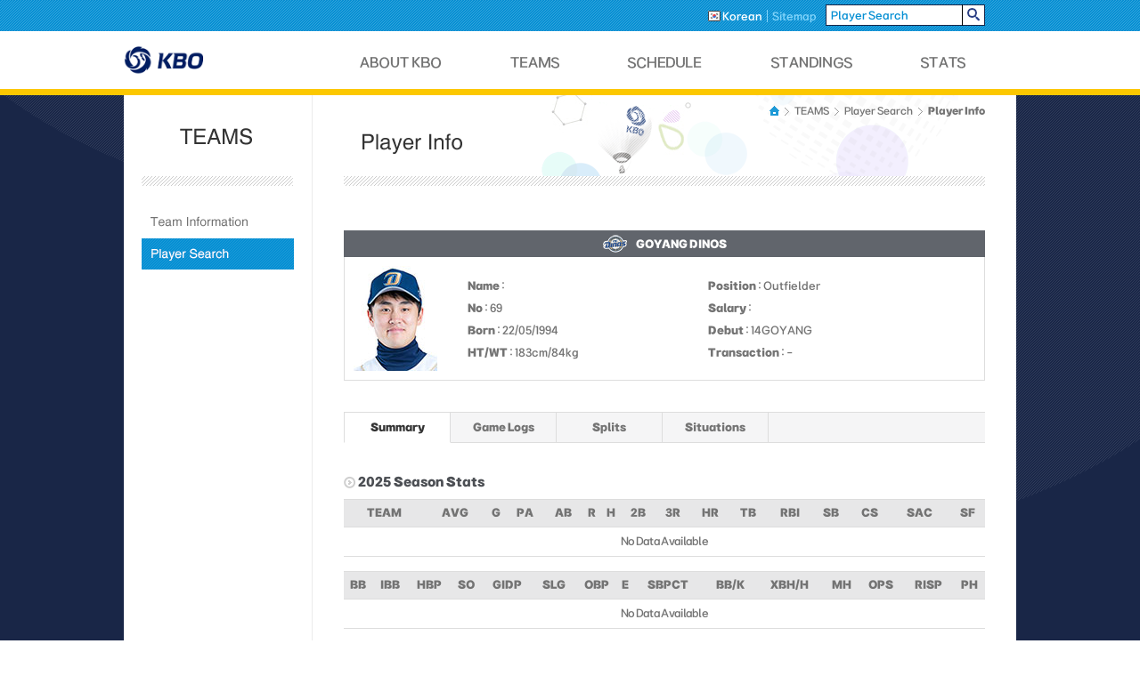

--- FILE ---
content_type: text/html; charset=utf-8
request_url: http://eng.koreabaseball.com/Teams/PlayerInfoHitter/Summary.aspx?pcode=64915
body_size: 25712
content:


<!DOCTYPE html PUBLIC "-//W3C//DTD XHTML 1.0 Transitional//EN" "http://www.w3.org/TR/xhtml1/DTD/xhtml1-transitional.dtd">

<html xmlns="http://www.w3.org/1999/xhtml" xml:lang="en" lang="en">
<head id="Head1"><meta http-equiv="Content-Type" content="text/html; charset=utf-8" /><meta http-equiv="x-ua-compatible" content="IE=9" /><title>
	KBO
</title><link rel="shortcut icon" type="image/x-icon" href="/images/common/favicon.ico" />
	<link rel="stylesheet" type="text/css" href="//6ptotvmi5753.edge.naverncp.com/KBO_IMAGE/eng/resources/min/css/common.min.css?version=20251030" />
	<link rel="stylesheet" type="text/css" href="//6ptotvmi5753.edge.naverncp.com/KBO_IMAGE/eng/resources/css/font.css?version=20251030"  crossorigin="anonymous"/>
	<link rel="stylesheet" type="text/css" href="//6ptotvmi5753.edge.naverncp.com/KBO_IMAGE/eng/resources/min/css/jquery-ui.min.css?version=20251030"/>
	<script type="text/javascript" src="http://code.jquery.com/jquery-1.10.2.js"></script>
	<script type="text/javascript" src="//6ptotvmi5753.edge.naverncp.com/KBO_IMAGE/eng/resources/min/js/common.min.js?version=20241219"></script>
	<script type="text/javascript" src="//6ptotvmi5753.edge.naverncp.com/KBO_IMAGE/eng/resources/min/js/jquery-ui.min.js?version=20241219"></script>
    


<link rel="Stylesheet" type="text/css" href="//6ptotvmi5753.edge.naverncp.com/KBO_IMAGE/eng/resources/min/css/layout.min.css?version=20251030" />

<script type="text/javascript">    jQuery(function ($) { onLnb("0202"); });</script>




    <script type="text/javascript">
        (function (i, s, o, g, r, a, m) {
        i['GoogleAnalyticsObject'] = r; i[r] = i[r] || function () {
            (i[r].q = i[r].q || []).push(arguments)
        }, i[r].l = 1 * new Date(); a = s.createElement(o),
            m = s.getElementsByTagName(o)[0]; a.async = 1; a.src = g; m.parentNode.insertBefore(a, m)
        })(window, document, 'script', '//www.google-analytics.com/analytics.js', 'ga');

        ga('create', 'UA-15700655-22', 'auto');
        ga('send', 'pageview');
    </script>
</head>
<body>
    <form method="post" action="./Summary.aspx?pcode=64915" id="mainForm">
<div class="aspNetHidden">
<input type="hidden" name="__EVENTTARGET" id="__EVENTTARGET" value="" />
<input type="hidden" name="__EVENTARGUMENT" id="__EVENTARGUMENT" value="" />
<input type="hidden" name="__VIEWSTATE" id="__VIEWSTATE" value="/[base64]" />
</div>

<script type="text/javascript">
//<![CDATA[
var theForm = document.forms['mainForm'];
if (!theForm) {
    theForm = document.mainForm;
}
function __doPostBack(eventTarget, eventArgument) {
    if (!theForm.onsubmit || (theForm.onsubmit() != false)) {
        theForm.__EVENTTARGET.value = eventTarget;
        theForm.__EVENTARGUMENT.value = eventArgument;
        theForm.submit();
    }
}
//]]>
</script>


<div class="aspNetHidden">

	<input type="hidden" name="__VIEWSTATEGENERATOR" id="__VIEWSTATEGENERATOR" value="58101AFD" />
	<input type="hidden" name="__EVENTVALIDATION" id="__EVENTVALIDATION" value="/wEdAAOImExNN3V6yHDUScASFtQ12E4cICodjCdim4JsrIdV9kcaVaDkq4TBwyAd9Dl2hVk0O8KQEZoqg8L8Q1TUxu0avEvsdA==" />
</div>
        
<script type="text/javascript">
function playerSearch() {
    if (document.getElementById("cphHeader_txtPlayerSearch").value == "Player Search") {

    }
    else {
        __doPostBack('ctl00$ctl00$ctl00$ctl00$cphHeader$btnPlayerSearch','');
    }
}
</script>
<div id="header">
	<div id="header_top">
		<div id="srch_bar">
			<div class="srch_box">
				<ul>
					<li><a href="http://www.koreabaseball.com/Default.aspx" class="on"><img src="//6ptotvmi5753.edge.naverncp.com/KBO_IMAGE/eng/resources/images/common/ico_lang_ko.png" alt="korean" />&nbsp;<span>Korean</span></a></li>
					<li><a href="/Etc/Sitemap.aspx"><span class="last">Sitemap</span></a></li>
					
					<li>
						<fieldset class="srch_player">
							<input name="ctl00$ctl00$ctl00$ctl00$cphHeader$txtPlayerSearch" type="text" id="cphHeader_txtPlayerSearch" title="Player Search" value="Player Search" onclick="javascript:this.value=&#39;&#39;;" /><input type="image" title="search" src="//6ptotvmi5753.edge.naverncp.com/KBO_IMAGE/eng/resources/images/common/btn_srch.png" onclick="javascript:playerSearch();" />
						</fieldset>
					</li>
				</ul>
			</div>
		</div> <!--//srch_bar -->
        <a id="cphHeader_btnPlayerSearch" href="javascript:__doPostBack(&#39;ctl00$ctl00$ctl00$ctl00$cphHeader$btnPlayerSearch&#39;,&#39;&#39;)"></a>
		<div id="gnb" class="tabs">
			<div class="gnb_tit">
					<a href="/Default.aspx">
						<img src="//6ptotvmi5753.edge.naverncp.com/KBO_IMAGE/eng/resources/images/common/logo_kbo_k.png" alt="" />
					</a>
				
			</div> <!--//gnb_tit -->
			<ul class="tabMenu">
				<li><a id="#tab1" href="/About/AboutKbo.aspx" class="depth_01"><span>ABOUT KBO</span></a></li>
				<li><a id="#tab2" href="/Teams/TeamInformation.aspx" class="depth_02"><span>TEAMS</span></a></li>
				<li><a id="#tab3" href="/Schedule/Scoreboard.aspx" class="depth_03"><span>SCHEDULE</span></a></li>
				<li><a id="#tab4" href="/Standings/TeamStandings.aspx" class="depth_04"><span>STANDINGS</span></a></li>
				<li class="last"><a id="#tab5" href="/stats/BattingTop5.aspx" class="depth_05"><span>STATS</span></a></li>
			</ul>
		</div> <!--//gnb -->
	</div> <!--//header_top -->
	<div class="gnb_sub tabContainer">
		<div id="tab1" class="subarea tab-cont">
			<ul>
				<li><a href="/About/aboutkbo.aspx" class="about_01"><span>About KBO</span></a></li>
				
				<li class="last"><a href="/About/KBOProcedures.aspx" class="about_03"><span>KBO Procedures</span></a></li>
				<!--<li class="last"><a href="/About/Changes.aspx" class="about_04"><span>Changes in 2015</span></a></li>-->
			</ul>
		</div> <!--//subarea -->
		<div id="tab2" class="subarea tab-cont">
			<ul>
				<li><a href="/Teams/TeamInformation.aspx" class="team_01"><span>Team Information</span></a></li>
				<li class="last"><a href="/Teams/PlayerSearch.aspx" class="team_02"><span>Player Search</span></a></li>
			</ul>
		</div> <!--//subarea -->
		<div id="tab3" class="subarea tab-cont">
			<ul>
				<li><a href="/Schedule/Scoreboard.aspx" class="schedule_01"><span>Scoreboard</span></a></li>
				<li class="last"><a href="/Schedule/DailySchedule.aspx" class="schedule_02"><span>Daily Schedule</span></a></li>
			</ul>
		</div> <!--//subarea -->
		<div id="tab4" class="subarea tab-cont">
			<ul>
				<li class="last"><a href="/Standings/TeamStandings.aspx" class="standing_01"><span>Team Standings</span></a></li>
			</ul>
		</div> <!--//subarea -->
		<div  id="tab5" class="subarea tab-cont">
			<ul>
				<li><a href="/stats/BattingTop5.aspx" class="stats_01 active"><span>Batting Top5</span></a></li>
				<li><a href="/stats/PitchingTop5.aspx" class="stats_02"><span>Pitching Top5</span></a></li>
				<li><a href="/stats/BattingLeaders.aspx" class="stats_03"><span>Batting Leaders</span></a></li>
				<li><a href="/stats/PitchingLeaders.aspx" class="stats_04"><span>Pitching Leaders</span></a></li>
				<li><a href="/stats/BattingByTeams.aspx" class="stats_05"><span>Batting By Teams</span></a></li>
				<li><a href="/stats/PitchingByTeams.aspx" class="stats_06"><span>Pitching By Teams</span></a></li>
				<li class="last"><a href="/stats/TeamStats.aspx" class="stats_07"><span>Team Stats</span></a></li>
			</ul>
		</div> <!--//subarea -->
	</div> <!--//gnb_sub -->
</div> <!--//header -->

        

<div id="container">
	
<div id="lnb">
    <h2 class="teams"><span>teams</span></h2>
	<ul>
		<li><a id="lnb0201" href="/Teams/TeamInformation.aspx" class="lnb_teams_01"><span>Team Information</span></a></li>
		<li><a id="lnb0202" href="/Teams/PlayerSearch.aspx" class="lnb_teams_02"><span>Player Search</span></a></li>
	</ul>
</div> <!--//lnb -->

<div id="contents">
	<div class="tit_sub">
		<div class="nav">
			<ul>
				<li class="home"><a href="/Default.aspx"><span>HOME</span></a> <span class="arrow">&gt;</span></li>
				<li><a href="/Teams/TeamInformation.aspx"><span>TEAMS</span></a> <span class="arrow">&gt;</span></li>
				<li><a href="/Teams/PlayerSearch.aspx"><span>Player Search</span></a> <span class="arrow">&gt;</span></li>
				<li class="last"><a href="/Teams/PlayerInfoHitter/Summary.aspx"><span>Player Info</span></a></li>
			</ul>
		</div>
		<h3 class="teams_player_info"><span>player info</span></h3>
	</div>
	<div class="inner">
        

<div class="player_info">
	<p class="team_info">
        <span class="ebl_sub_info_nc"><img src='//6ptotvmi5753.edge.naverncp.com/KBO_IMAGE/eng/resources/images/ebl/regular/2018/ebl_sub_info_NC.png' alt='nc'/><span class='team-info'>GOYANG DINOS</span></span>
	</p>
	<div class="player_detail">
        <img id="cphContainer_cphContainer_cphContent_cphContent_Info1_imgPlayer" onerror="this.src=&quot;//6ptotvmi5753.edge.naverncp.com/KBO_IMAGE/person/middle/noimg.png&quot;" src="//6ptotvmi5753.edge.naverncp.com/KBO_IMAGE/person/middle/2018/64915.jpg" />
		<ul>
			<li><span><b>Name</b> : </span></li>
			<li><span><b>Position</b> : Outfielder</span></li>
			<li><span><b>No</b> : 69</span></li>
			<li><span><b>Salary</b> : </span></li>
			<li><span><b>Born</b> : 22/05/1994</span></li>
			<li><span><b>Debut</b> : 14GOYANG</span></li>
			<li><span><b>HT/WT</b> : 183cm/84kg</span></li>
			<li><span><b>Transaction</b> : -</span></li>
		</ul>
	</div>
</div> <!--//player_info -->
        <!--//player_info -->
		<div class="tabarea">
			<div class="sub_tab">
				<ul>
					<li class="on"><a href="/Teams/PlayerInfoHitter/Summary.aspx?pcode=64915"><span>Summary</span></a></li>
					<li><a href="/Teams/PlayerInfoHitter/GameLogs.aspx?pcode=64915"><span>Game Logs</span></a></li>
					<li><a href="/Teams/PlayerInfoHitter/SplitsMonth.aspx?pcode=64915"><span>Splits</span></a></li>
					<li><a href="/Teams/PlayerInfoHitter/SituationsPitcher.aspx?pcode=64915"><span>Situations</span></a></li>
				</ul>
			</div>
		</div> <!--//tabarea -->

		<div class="uifix">
			<div class="team_tit">
				<h5>2025 Season Stats</h5>
			</div>
		</div>

		<div class="tbl_common tbl_stats">
			<table summary="Season Stats">
				<colgroup>
					<col style="width:auto;" />
				</colgroup>

				<thead>
					<tr>
						<th scope="col"><span>TEAM</span></th>
						<th scope="col"><span>AVG</span></th>
						<th scope="col"><span>G</span></th>
						<th scope="col"><span>PA</span></th>
						<th scope="col"><span>AB</span></th>
						<th scope="col"><span>R</span></th>
						<th scope="col"><span>H</span></th>
						<th scope="col"><span>2B</span></th>
						<th scope="col"><span>3R</span></th>
						<th scope="col"><span>HR</span></th>
						<th scope="col"><span>TB</span></th>
						<th scope="col"><span>RBI</span></th>
						<th scope="col"><span>SB</span></th>
						<th scope="col"><span>CS</span></th>
						<th scope="col"><span>SAC</span></th>
						<th scope="col"><span>SF</span></th>
					</tr>
				</thead>
				<tbody>
                    <tr><td colspan="16">No Data Available</td></tr>
				</tbody>
			</table>

			<table summary="Season Stats">
				<colgroup>
					<col style="width:auto;" />
				</colgroup>

				<thead>
					<tr>
						<th scope="col"><span>BB</span></th>
						<th scope="col"><span>IBB</span></th>
						<th scope="col"><span>HBP</span></th>
						<th scope="col"><span>SO</span></th>
						<th scope="col"><span>GIDP</span></th>
						<th scope="col"><span>SLG</span></th>
						<th scope="col"><span>OBP</span></th>
						<th scope="col"><span>E</span></th>
						<th scope="col"><span>SBPCT</span></th>
						<th scope="col"><span>BB/K</span></th>
						<th scope="col"><span>XBH/H</span></th>
						<th scope="col"><span>MH</span></th>
						<th scope="col"><span>OPS</span></th>
						<th scope="col"><span>RISP</span></th>
						<th scope="col"><span>PH</span></th>
					</tr>
				</thead>
				<tbody>
                    <tr><td colspan="15">No Data Available</td></tr>
				</tbody>
			</table>
		</div> <!--//tbl_common -->

		<div class="uifix">
			<div class="team_tit team_tit_type_first">
				<h5>Last 5 Games</h5>
			</div>
		</div>

		<div class="tbl_common tbl_stats">
			<table summary="last 5 games">
				<colgroup>
					<col style="width:auto;" />
				</colgroup>

				<thead>
					<tr>
						<th scope="col"><span>DATE</span></th>
						<th scope="col"><span>OPP</span></th>
						<th scope="col"><span>AVG</span></th>
						<th scope="col"><span>AB</span></th>
						<th scope="col"><span>R</span></th>
						<th scope="col"><span>H</span></th>
						<th scope="col"><span>2B</span></th>
						<th scope="col"><span>3B</span></th>
						<th scope="col"><span>HR</span></th>
						<th scope="col"><span>RBI</span></th>
						<th scope="col"><span>SB</span></th>
						<th scope="col"><span>CS</span></th>
						<th scope="col"><span>BB</span></th>
						<th scope="col"><span>IBB</span></th>
						<th scope="col"><span>SO</span></th>
						<th scope="col"><span>GIDP</span></th>
					</tr>
				</thead>
				<tbody>
                    
                    <tr><td colspan="16">No Data Available</td></tr>
				</tbody>
			</table>
		</div> <!--//tbl_common -->

		<div class="uifix">
			<div class="team_tit team_tit_type_first">
				<h5>Career Stats</h5>
			</div>
		</div>

		<div class="tbl_common tbl_stats">
			<table summary="Career Stats">
				<colgroup>
					<col style="width:auto;" />
				</colgroup>

				<thead>
					<tr>
						<th scope="col"><span>YEAR</span></th>
						<th scope="col"><span>TEAM</span></th>
						<th scope="col"><span>AVG</span></th>
						<th scope="col"><span>G</span></th>
						<th scope="col"><span>AB</span></th>
						<th scope="col"><span>R</span></th>
						<th scope="col"><span>H</span></th>
						<th scope="col"><span>2B</span></th>
						<th scope="col"><span>3B</span></th>
						<th scope="col"><span>HR</span></th>
						<th scope="col"><span>TB</span></th>
						<th scope="col"><span>RBI</span></th>
						<th scope="col"><span>SB</span></th>
						<th scope="col"><span>CS</span></th>
						<th scope="col"><span>BB</span></th>
						<th scope="col"><span>HBP</span></th>
						<th scope="col"><span>SO</span></th>
						<th scope="col"><span>GIDP</span></th>
						<th scope="col"><span>E</span></th>
					</tr>
				</thead>
				<tfoot>
                    <tr><td colspan="20">No Data Available</td></tr>
				</tfoot>
				<tbody>
                    
				</tbody>
			</table>
		</div> <!--//tbl_common -->

		<div class="uifix">
			<div class="team_tit team_tit_type_first">
				<h5>Seasons in Top 10</h5>
			</div>
		</div>

		<div class="teams_top10">
			<ul>
				<div class="uifix">
					<li class="first_list">
						<div class="tbl_common">
							<table summary="Seasons in Top 10">
								<colgroup>
									<col style="width:auto;" />
								</colgroup>

								<thead>
									<tr>
										<th scope="col"><span>YEAR</span></th>
										<th scope="col"><span>AVG</span></th>
										<th scope="col"><span>RK</span></th>
									</tr>
								</thead>
								<tbody>
                                    
				                    <tr><td colspan="3">No Data Available</td></tr>
								</tbody>
							</table>
						</div> <!--//tbl_common -->
					</li>
					<li class="first_list">
						<div class="tbl_common">
							<table summary="Seasons in Top 10">
								<colgroup>
									<col style="width:auto;" />
								</colgroup>
								<thead>
									<tr>
										<th scope="col"><span>YEAR</span></th>
										<th scope="col"><span>R</span></th>
										<th scope="col"><span>RK</span></th>
									</tr>
								</thead>
								<tbody>
                                    
				                    <tr><td colspan="3">No Data Available</td></tr>
                                </tbody>
							</table>
						</div> <!--//tbl_common -->
					</li>
					<li class="first_list last">
						<div class="tbl_common">
							<table summary="Seasons in Top 10">
								<colgroup>
									<col style="width:auto;" />
								</colgroup>

								<thead>
									<tr>
										<th scope="col"><span>YEAR</span></th>
										<th scope="col"><span>H</span></th>
										<th scope="col"><span>RK</span></th>
									</tr>
								</thead>
								<tbody>
									
				                    <tr><td colspan="3">No Data Available</td></tr>
								</tbody>
							</table>
						</div> <!--//tbl_common -->
					</li>
				</div>
				<li>
					<div class="tbl_common">
						<table summary="Seasons in Top 10">
							<colgroup>
								<col style="width:auto;" />
							</colgroup>

							<thead>
								<tr>
									<th scope="col"><span>YEAR</span></th>
									<th scope="col"><span>2B</span></th>
									<th scope="col"><span>RK</span></th>
								</tr>
							</thead>
							<tbody>
								
				                <tr><td colspan="3">No Data Available</td></tr>
							</tbody>
						</table>
					</div> <!--//tbl_common -->
				</li>
				<li>
					<div class="tbl_common">
						<table summary="Seasons in Top 10">
							<colgroup>
								<col style="width:auto;" />
							</colgroup>

							<thead>
								<tr>
									<th scope="col"><span>YEAR</span></th>
									<th scope="col"><span>3B</span></th>
									<th scope="col"><span>RK</span></th>
								</tr>
							</thead>
							<tbody>
								
				                <tr><td colspan="3">No Data Available</td></tr>
							</tbody>
						</table>
					</div> <!--//tbl_common -->
				</li>
				<li class="last">
					<div class="tbl_common">
						<table summary="Seasons in Top 10">
							<colgroup>
								<col style="width:auto;" />
							</colgroup>

							<thead>
								<tr>
									<th scope="col"><span>YEAR</span></th>
									<th scope="col"><span>HR</span></th>
									<th scope="col"><span>RK</span></th>
								</tr>
							</thead>
							<tbody>
								
				                <tr><td colspan="3">No Data Available</td></tr>
							</tbody>
						</table>
					</div> <!--//tbl_common -->
				</li>
				<li>
					<div class="tbl_common">
						<table summary="Seasons in Top 10">
							<colgroup>
								<col style="width:auto;" />
							</colgroup>

							<thead>
								<tr>
									<th scope="col"><span>YEAR</span></th>
									<th scope="col"><span>RBI</span></th>
									<th scope="col"><span>RK</span></th>
								</tr>
							</thead>
							<tbody>
								
				                <tr><td colspan="3">No Data Available</td></tr>
							</tbody>
						</table>
					</div> <!--//tbl_common -->
				</li>
				<li>
					<div class="tbl_common">
						<table summary="Seasons in Top 10">
							<colgroup>
								<col style="width:auto;" />
							</colgroup>

							<thead>
								<tr>
									<th scope="col"><span>YEAR</span></th>
									<th scope="col"><span>SB</span></th>
									<th scope="col"><span>RK</span></th>
								</tr>
							</thead>
							<tbody>
								
				                <tr><td colspan="3">No Data Available</td></tr>
							</tbody>
						</table>
					</div> <!--//tbl_common -->
				</li>
				<li class="last">
					<div class="tbl_common">
						<table summary="Seasons in Top 10">
							<colgroup>
								<col style="width:auto;" />
							</colgroup>

							<thead>
								<tr>
									<th scope="col"><span>YEAR</span></th>
									<th scope="col"><span>BB</span></th>
									<th scope="col"><span>RK</span></th>
								</tr>
							</thead>
							<tbody>
								
				                <tr><td colspan="3">No Data Available</td></tr>
							</tbody>
						</table>
					</div> <!--//tbl_common -->
				</li>
				<li>
					<div class="tbl_common">
						<table summary="Seasons in Top 10">
							<colgroup>
								<col style="width:auto;" />
							</colgroup>

							<thead>
								<tr>
									<th scope="col"><span>YEAR</span></th>
									<th scope="col"><span>HBP</span></th>
									<th scope="col"><span>RK</span></th>
								</tr>
							</thead>
							<tbody>
								
				                <tr><td colspan="3">No Data Available</td></tr>
							</tbody>
						</table>
					</div> <!--//tbl_common -->
				</li>
			</ul>
		</div> <!--//teams_top10 -->
	</div> <!--//inner -->
</div> <!--//contents -->


</div> <!--//container -->


        

<div id="footer">
	<div class="kbo_home">
		<a href="/Default.aspx" title="kbo homepage"><span>KBO</span></a>
	</div>
	<div class="ebl">
		<ul>
			<li><a href="http://www.tigers.co.kr" class="" target="_blank" title="link title"><img src="//6ptotvmi5753.edge.naverncp.com/KBO_IMAGE/eng/resources/images/ebl/regular/fixed/ebl_ft_HT.png" alt="" /></a></li>
			<li><a href="http://www.samsunglions.com" class="" target="_blank" title="link title"><img src="//6ptotvmi5753.edge.naverncp.com/KBO_IMAGE/eng/resources/images/ebl/regular/fixed/ebl_ft_SS.png" alt="" /></a></li>
			<li><a href="http://www.lgtwins.com" class="" target="_blank" title="link title"><img src="//6ptotvmi5753.edge.naverncp.com/KBO_IMAGE/eng/resources/images/ebl/regular/fixed/ebl_ft_LG.png" alt="" /></a></li>
			<li><a href="http://www.doosanbears.com" class="" target="_blank" title="link title"><img src="//6ptotvmi5753.edge.naverncp.com/KBO_IMAGE/eng/resources/images/ebl/regular/fixed/ebl_ft_OB.png" alt="" /></a></li>
			<li><a href="http://ktwiz.co.kr"  class="" target="_blank" title="link title"><img src="//6ptotvmi5753.edge.naverncp.com/KBO_IMAGE/eng/resources/images/ebl/regular/fixed/ebl_ft_KT.png" alt="" /></a></li>
			<li><a href="http://www.ssglanders.com" class="" target="_blank" title="link title"><img src="//6ptotvmi5753.edge.naverncp.com/KBO_IMAGE/eng/resources/images/ebl/regular/fixed/ebl_ft_SK.png" alt="" /></a></li>
            <li><a href="http://www.giantsclub.com" class="" target="_blank" title="link title"><img src="//6ptotvmi5753.edge.naverncp.com/KBO_IMAGE/eng/resources/images/ebl/regular/fixed/ebl_ft_LT.png" alt="" /></a></li>
			<li class="last"><a href="http://www.hanwhaeagles.co.kr" class="" target="_blank" title="link title"><img src="//6ptotvmi5753.edge.naverncp.com/KBO_IMAGE/eng/resources/images/ebl/regular/fixed/ebl_ft_HH.png" alt="" /></a></li>        
			<li><a href="http://www.ncdinos.com" class="" target="_blank" title="link title"><img src="//6ptotvmi5753.edge.naverncp.com/KBO_IMAGE/eng/resources/images/ebl/regular/fixed/ebl_ft_NC.png" alt="" /></a></li>
			<li><a href="http://www.heroesbaseball.co.kr" class="" target="_blank" title="link title"><img src="//6ptotvmi5753.edge.naverncp.com/KBO_IMAGE/eng/resources/images/ebl/regular/fixed/ebl_ft_WO.png" alt="" /></a></li>
		</ul>
		<p>&copy; Korea Baseball Organization, 278 Gangnam-daero, Gangnam-gu, Seoul, Korea 06258 TEL 02) 3460-4600</p>
		<p>This is the official KBO website for our fans operated by sports2i co. LTD. </p>
		<p>
			Copyright&copy; 2010~2016 KBO. All rights reserved.
			<img src="//6ptotvmi5753.edge.naverncp.com/KBO_IMAGE/eng/resources/images/common/ico_w3c.png" alt="W3C 웹표준XHTML 1.0 Transitional준수" />
		</p>
	</div> <!--//ebl -->
	<div class="verisign">
		<img src="//6ptotvmi5753.edge.naverncp.com/KBO_IMAGE/eng/resources/images/common/ico_verisign.png" alt="" />
	</div>
</div> <!--//footer -->


    </form>
</body>
</html>


--- FILE ---
content_type: text/css
request_url: http://6ptotvmi5753.edge.naverncp.com/KBO_IMAGE/eng/resources/min/css/layout.min.css?version=20251030
body_size: 5994
content:
@charset "utf-8";#container{clear:both;overflow:hidden;background:#fff url(https://6ptotvmi5753.edge.naverncp.com/KBO_IMAGE/eng/resources/images/common/bg_sub.png);}#lnb, #contents{min-height:600px;}#contents{float:right;width:720px;margin-right:35px;padding:0;}#lnb h2 span, #lnb ul li span, #contents .tit_sub h3, #contents .tit_sub .nav ul li.home span, #contents .tit_sub .nav ul li span.arrow, #contents .standing_day .today .calender span{font-size:0;line-height:0;}#contents .player_info, #contents .player_info .player_detail, #contents .sub_tab, #contents .sub_tab ul, #contents .tabarea, #contents .sub_tab_inner, #contents .sub_tab_inner ul, #contents .tit_sub .nav, #contents .paging dl, #contents .paging2 dl{clear:both;overflow:hidden;}#contents .sub_tab ul li, #contents .player_info .player_detail ul li, #contents .sub_tab_inner ul li, #contents .tit_sub .nav ul li, #contents .paging dl dt, #contents .paging dl dd, #contents .selectarea, #contents .rank_chart, #contents .rank_chart .rank_list img, #contents .rank_chart .rank_list ol, #contents .paging2 dl dt, #contents .paging2 dl dd, #contents .standing_day .selectarea, #contents .standing_day .datearea, #contents .playoff_area .playoff_list{float:left;}.uifix, #contents .teams_top10, #contents .team_information, #contents .ci_tit_area, #contents .playoff_area, #contents .playoff_tit{*zoom:1;}.uifix:after, #contents .teams_top10:after, #contents .team_information:after, #contents .ci_tit_area:after, #contents .playoff_area:after, #contents .playoff_tit:after{content:" ";display:block;clear:both;}#lnb{float:left;width:211px;}#lnb h2, #lnb ul{margin:0 auto;width:171px;}#lnb h2{background:url(https://6ptotvmi5753.edge.naverncp.com/KBO_IMAGE/eng/resources/images/common/tit_sub_lnb.png);background-repeat:no-repeat;height:65px;margin-top:37px;}#lnb h2.about{background-position:left top;}#lnb h2.teams{background-position:-187px top;}#lnb h2.schedule{background-position:-371px top;}#lnb h2.standings{background-position:-556px top;}#lnb h2.stats{background-position:-746px top;}#lnb h2.sitemap{background-position:-932px top;}#lnb h2.contactus{background-position:-1117px top;}#lnb h2.search{background-position:right top;}#lnb ul{margin-top:23px;}#lnb ul li{margin:0;padding:0;margin-bottom:1px;}#lnb ul li a{display:block;background:url(https://6ptotvmi5753.edge.naverncp.com/KBO_IMAGE/eng/resources/images/common/lnb_off.png?v1804241);background-repeat:no-repeat;height:35px;}#lnb ul li a:hover, #lnb ul li.on a{background:url(https://6ptotvmi5753.edge.naverncp.com/KBO_IMAGE/eng/resources/images/common/lnb_on.png?v1804241);}#lnb ul li a.lnb_about_01, #lnb ul li a.lnb_about_01:hover, #lnb ul li.on a.lnb_about_01{background-position:left top;}#lnb ul li a.lnb_about_02, #lnb ul li a.lnb_about_02:hover, #lnb ul li.on a.lnb_about_02{background-position:left -36px;}#lnb ul li a.lnb_about_03, #lnb ul li a.lnb_about_03:hover, #lnb ul li.on a.lnb_about_03{background-position:left -72px;}#lnb ul li a.lnb_about_04, #lnb ul li a.lnb_about_04:hover, #lnb ul li.on a.lnb_about_04{background-position:left -108px;}#lnb ul li a.lnb_teams_01, #lnb ul li a.lnb_teams_01:hover, #lnb ul li.on a.lnb_teams_01{background-position:-186px top;}#lnb ul li a.lnb_teams_02, #lnb ul li a.lnb_teams_02:hover, #lnb ul li.on a.lnb_teams_02{background-position:-186px -36px;}#lnb ul li a.lnb_schedule_01, #lnb ul li a.lnb_schedule_01:hover, #lnb ul li.on a.lnb_schedule_01{background-position:-371px top;}#lnb ul li a.lnb_schedule_02, #lnb ul li a.lnb_schedule_02:hover, #lnb ul li.on a.lnb_schedule_02{background-position:-371px -36px;}#lnb ul li a.lnb_standings_01, #lnb ul li a.lnb_standings_01:hover, #lnb ul li.on a.lnb_standings_01{background-position:-556px top;}#lnb ul li a.lnb_stats_01, #lnb ul li a.lnb_stats_01:hover, #lnb ul li.on a.lnb_stats_01{background-position:-746px top;}#lnb ul li a.lnb_stats_02, #lnb ul li a.lnb_stats_02:hover, #lnb ul li.on a.lnb_stats_02{background-position:-746px -36px;}#lnb ul li a.lnb_stats_03, #lnb ul li a.lnb_stats_03:hover, #lnb ul li.on a.lnb_stats_03{background-position:-746px -72px;}#lnb ul li a.lnb_stats_04, #lnb ul li a.lnb_stats_04:hover, #lnb ul li.on a.lnb_stats_04{background-position:-746px -108px;}#lnb ul li a.lnb_stats_05, #lnb ul li a.lnb_stats_05:hover, #lnb ul li.on a.lnb_stats_05{background-position:-746px -144px;}#lnb ul li a.lnb_stats_06, #lnb ul li a.lnb_stats_06:hover, #lnb ul li.on a.lnb_stats_06{background-position:-746px -180px;}#lnb ul li a.lnb_stats_07, #lnb ul li a.lnb_stats_07:hover, #lnb ul li.on a.lnb_stats_07{background-position:-746px -216px;}#lnb ul li a.lnb_contactus_01, #lnb ul li a.lnb_contactus_01:hover, #lnb ul li.on a.lnb_contactus_01{background-position:-1116px top;}#lnb ul li a.lnb_search_01, #lnb ul li a.lnb_search_01:hover, #lnb ul li.on a.lnb_search_01{background-position:-1303px top;}#lnb ul li a.lnb_sitemap_01, #lnb ul li a.lnb_sitemap_01:hover, #lnb ul li.on a.lnb_sitemap_01{background-position:-932px top;}#contents .tit_sub{background:url(https://6ptotvmi5753.edge.naverncp.com/KBO_IMAGE/eng/resources/images/common/bg_sub_tit.png);width:720px;height:92px;margin-bottom:50px;padding-top:10px;}#contents .tit_sub .nav{margin-bottom:13px;width:100%;}#contents .tit_sub .nav ul{float:right;height:20px;}#contents .tit_sub .nav ul li a, #contents .tit_sub .nav ul li span{vertical-align:middle;}#contents .tit_sub .nav ul li, #contents .tit_sub .nav ul li.home a{background:url(https://6ptotvmi5753.edge.naverncp.com/KBO_IMAGE/eng/resources/images/common/ico_nav.png) no-repeat;}#contents .tit_sub .nav ul li.home{padding-right:12px;}#contents .tit_sub .nav ul li.home a{background-position:left 2px;width:14px;height:15px;display:inline-block;}#contents .tit_sub .nav ul li{font-size:11px;background-position:right bottom;padding-right:15px;height:13px;line-height:13px;}#contents .tit_sub .nav ul li.last{background:none;font-weight:bold;padding-right:0;}#contents .tit_sub h3{background:url(https://6ptotvmi5753.edge.naverncp.com/KBO_IMAGE/eng/resources/images/common/tit_sub.png?v180424);background-repeat:no-repeat;width:200px;height:25px;margin-left:20px;}#contents .tit_sub h3.about01{background-position:left top;}#contents .tit_sub h3.about02{background-position:left -36px;}#contents .tit_sub h3.about03{background-position:left -72px;}#contents .tit_sub h3.about04{background-position:left -108px;}#contents .tit_sub h3.teams01{background-position:-230px top;}#contents .tit_sub h3.teams02{background-position:-230px -36px;}#contents .tit_sub h3.schedule01{background-position:-456px top;width:190px;}#contents .tit_sub h3.schedule02{background-position:-456px -36px;}#contents .tit_sub h3.standings01{background-position:-652px top;}#contents .tit_sub h3.stats01{background-position:-892px top;}#contents .tit_sub h3.stats02{background-position:-892px -36px;}#contents .tit_sub h3.stats03{background-position:-892px -72px;}#contents .tit_sub h3.stats04{background-position:-892px -108px;}#contents .tit_sub h3.stats05{background-position:-892px -145px;}#contents .tit_sub h3.stats06{background-position:-892px -180px;}#contents .tit_sub h3.stats07{background-position:-892px -216px;}#contents .tit_sub h3.contactus01{background-position:left -206px;}#contents .tit_sub h3.sitemap01{background-position:left -169px;}#contents .tit_sub h3.search01{background-position:left -242px;}#contents .tit_sub h3.teams_player_info{background-position:-230px -72px;}#contents .about_kbo.kbop{height:285px;margin-top:35px;background:url(https://6ptotvmi5753.edge.naverncp.com/KBO_IMAGE/eng/resources/images/about/bg_aboutkbop.png) right bottom no-repeat;}#contents .about_kbo.kbo{height:325px;margin-top:35px;background:url(https://6ptotvmi5753.edge.naverncp.com/KBO_IMAGE/eng/resources/images/about/bg_aboutkbo.png) right bottom no-repeat;}#contents .about_kbo{margin-bottom:35px;}#contents .about_kbo h4{margin:20px 0;}#contents .about_kbo p{line-height:150%;margin-bottom:5px;}#contents .kbopr_info{background:url(https://6ptotvmi5753.edge.naverncp.com/KBO_IMAGE/eng/resources/images/about/bg_kbopr.png) no-repeat;width:718px;height:114px;border:1px solid #ddd;margin-bottom:35px;}#contents .kbopr_info p{margin:48px 0 0 20px;padding-left:15px;background:url(https://6ptotvmi5753.edge.naverncp.com/KBO_IMAGE/eng/resources/images/about/ico_kbopr.png) no-repeat left 3px;line-height:160%;}#contents .kbopr_info p span b.on{color:#fc303d;}#contents .playoff_all{width:100%;margin-bottom:0px;}#contents .playoff_all .playoff_tit{margin-top:35px;}#contents .playoff_all .playoff_tit h4{font-weight:normal;}#contents .playoff_list{width:48%;margin-top:24px;}#contents .playoff_list .playoff_tit h4 span, #contents .playoff_list .playoff_tit h4 span b{font-weight:normal;}#contents .playoff_list.right{float:right;}#contents .playoff_list .playoff_tit{margin-bottom:5px;}#contents .playoff_list .playoff_tit.loop{margin-top:0;margin-bottom:5px;}#contents .playoff_list .tbl_common table{*margin-top:0 !important;}#contents .playoff_area span b, #contents .playoff_notice strong{color:#fc303d;}#contents .playoff_notice strong{font-weight:normal;}#contents .playoff_notice ol li{margin-top:10px;line-height:160%;}#contents .kboci_info{background:url(https://6ptotvmi5753.edge.naverncp.com/KBO_IMAGE/eng/resources/images/about/bg_kboci.png) no-repeat;width:690px;height:325px;}#contents .kboci_info h4 span{color:#0595d5;font-size:16px;}#contents .kboci_info p{margin:25px 0 0 15px;width:525px;line-height:160%;}#contents .ci_tit_area{border-bottom:1px solid #666;padding-bottom:10px;margin-bottom:10px;}#contents .ci_tit_area .download_area{float:right;margin-top:35px;}#contents .signature p{margin-left:10px;}#contents .signature p.ci{margin:10px 0 0 0;border-top:1px solid #ccc;background-position:center;background-repeat:no-repeat;height:485px;}#contents .signature p.ci span{font-size:0;line-height:0;}#contents .signature p.ci.type_standard{background-image:url(https://6ptotvmi5753.edge.naverncp.com/KBO_IMAGE/eng/resources/images/about/ci_standard.png?ver=20200514);}#contents .signature p.ci.type_bg{background-image:url(https://6ptotvmi5753.edge.naverncp.com/KBO_IMAGE/eng/resources/images/about/ci_bg.png?ver=20200514);background-color:#00123f;}#contents .signature p.ci.type_single{background-image:url(https://6ptotvmi5753.edge.naverncp.com/KBO_IMAGE/eng/resources/images/about/ci_single.png?ver=20200514);}#contents .signature p.ci.type_siz{background-image:url(https://6ptotvmi5753.edge.naverncp.com/KBO_IMAGE/eng/resources/images/about/ci_siz.png);background-position:40px center;height:263px;}#contents .signature p.ci.type_siz span{display:inline-block;margin:100px 0 0 280px;font-size:12px;line-height:normal;font-weight:bold;}#contents .player_info{margin:0;margin-bottom:35px;width:720px;}#contents .player_info .team_info{height:30px;background:#61656c;color:#fff;text-align:center;}#contents .player_info .team_info span{margin-top:5px;font-weight:bold;}#contents .player_info .player_detail{border:1px solid #ddd;border-top:0;width:698px;padding:10px;}#contents .player_info .player_detail img{width:94px;height:118px;float:left;}#contents .player_info .player_detail ul{float:right;margin:15px 30px 0 0;width:540px;}#contents .player_info .player_detail ul li{width:270px;margin-bottom:10px;}#contents .teams_top10 ul li.first_list{margin-top:10px;}#contents .teams_top10 ul li{float:left;width:216px;margin-right:35px;}#contents .teams_top10 ul li.last{margin-right:0;}#contents .teams_top10 ul li .tbl_common table{margin-top:0;}#contents .teams_top10 ul li .tbl_common table th, #contents .teams_top10 ul li .tbl_common table td{text-align:center;}#contents .sub_tab{width:720px;}#contents .sub_tab ul{width:100%;border-top:1px solid #ddd;background:#f5f5f6 url(https://6ptotvmi5753.edge.naverncp.com/KBO_IMAGE/eng/resources/images/common/bg_sub_tab.png) repeat-x;background-position:left bottom;}#contents .sub_tab ul li{width:118px;height:33px;border-right:1px solid #ddd;border-bottom:1px solid #ddd;line-height:33px;font-weight:bold;text-align:center;}#contents .sub_tab.team_select ul li{width:10%;height:68px;box-sizing:border-box}#contents .sub_tab.team_all ul{margin-top:35px;}#contents .sub_tab.team_all ul li{width:63px;height:68px;}#contents .sub_tab ul li:hover, #contents .sub_tab ul li.on{background:#fff;}#contents .sub_tab ul li:first-child {border-left:1px solid #ddd;}#contents .sub_tab ul li.on{border-bottom:1px solid #fff;}#contents .sub_tab ul li h4{font-size:11px;font-weight:normal;line-height:15px;}#contents .sub_tab ul li .emb {display:inline-block;width:100%;min-height:35px;}#contents .sub_tab ul li.on h4{font-weight:bold;}#contents .sub_tab ul li.on a span, #contents .sub_tab_inner ul li span{color:#333;}#contents .sub_tab_inner ul{border-bottom:1px solid #ddd;height:35px;}#contents .sub_tab_inner ul li{margin-top:10px;height:12px;background:#fff;border-right:1px solid #999;padding:0 13px;}#contents .sub_tab_inner ul li.on span{color:#fc303d;font-weight:bold;}#contents .team_tit, #contents .team_tit_type_first, #contents .ci_tit{margin-top:35px;float:left;}#contents .team_tit_type_first{margin-top:0;}#contents .team_tit h5, #contents .team_tit_type_first h5, #contents .ci_tit h5, #contents .playoff_tit h4, #contents .about_kbo h4{font-size:14px;color:#4c4f54;background:url(https://6ptotvmi5753.edge.naverncp.com/KBO_IMAGE/eng/resources/images/common/ico_sub.png) no-repeat left center;padding-left:16px;}#contents .rank_chart{width:348px;margin-bottom:35px;}#contents .rank_chart.right{float:right;}#contents .rank_chart .rank_tit, #contents .team_information dl dt{height:30px;background:#61656c;line-height:30px;margin-bottom:10px;}#contents .rank_chart .rank_tit{width:348px;}#contents .rank_chart .rank_tit h4, #contents .team_information dl dt h4{float:left;font-size:12px;margin-left:15px;}#contents .rank_chart .rank_tit span, #contents .team_information dl dt span{color:#fff}#contents .rank_chart .rank_tit span.more, #contents .team_information dl dt span.more{float:right;width:65px;height:30px;font-size:10px;background:#787d86;text-align:center;}#contents .rank_chart .rank_list img{width:94px;height:118px;}#contents .rank_chart .rank_list ol{margin-left:10px;width:244px;}#contents .rank_chart .rank_list ol li{height:23px;border-bottom:1px solid #ddd;line-height:23px;}#contents .rank_chart .rank_list ol li span{margin-left:2px;float:left;letter-spacing:-0.5px;}#contents .rank_chart .rank_list ol li span.rank_info{float:right;margin-right:4px;}#contents .rank_chart .rank_list ol li.first span{font-weight:bold;color:#333;}#contents .rank_chart .rank_list ol li.first span.rank_info{color:#fc303d;}#contents .rank_chart .rank_list ol li span.rank_name:hover{color:#1e9ad7;}.ebl_sub_info_hh, .ebl_sub_info_ht, .ebl_sub_info_kt, .ebl_sub_info_lg, .ebl_sub_info_lt, .ebl_sub_info_nc, .ebl_sub_info_ob, .ebl_sub_info_sk, .ebl_sub_info_ss, .ebl_sub_info_wo {background-repeat:no-repeat;display:inline-block;height:20px;line-height:20px;}.ebl_h31_hh, .ebl_h31_ht, .ebl_h31_kt, .ebl_h31_lg, .ebl_h31_lt, .ebl_h31_nc, .ebl_h31_ob, .ebl_h31_sk, .ebl_h31_ss, .ebl_h31_wo, .ebl_h31_all {display:inline-block;background-position:50% top;background-repeat:no-repeat;margin-top:10px;line-height:80px;min-width:49px;}.ebl_h31_ca{background:url(https://6ptotvmi5753.edge.naverncp.com/KBO_IMAGE/eng/resources/images/ebl/ebl_h31_CA.png);}.ebl_h31_cu{background:url(https://6ptotvmi5753.edge.naverncp.com/KBO_IMAGE/eng/resources/images/ebl/ebl_h31_CU.png);}.ebl_h31_do{background:url(https://6ptotvmi5753.edge.naverncp.com/KBO_IMAGE/eng/resources/images/ebl/ebl_h31_DO.png);}.ebl_h31_it{background:url(https://6ptotvmi5753.edge.naverncp.com/KBO_IMAGE/eng/resources/images/ebl/ebl_h31_IT.png);}.ebl_h31_jp{background:url(https://6ptotvmi5753.edge.naverncp.com/KBO_IMAGE/eng/resources/images/ebl/ebl_h31_JP.png);}.ebl_h31_kr{background:url(https://6ptotvmi5753.edge.naverncp.com/KBO_IMAGE/eng/resources/images/ebl/ebl_h31_KR.png);}.ebl_h31_mx{background:url(https://6ptotvmi5753.edge.naverncp.com/KBO_IMAGE/eng/resources/images/ebl/ebl_h31_MX.png);}.ebl_h31_nl{background:url(https://6ptotvmi5753.edge.naverncp.com/KBO_IMAGE/eng/resources/images/ebl/ebl_h31_NL.png);}.ebl_h31_pr{background:url(https://6ptotvmi5753.edge.naverncp.com/KBO_IMAGE/eng/resources/images/ebl/ebl_h31_PR.png);}.ebl_h31_tw{background:url(https://6ptotvmi5753.edge.naverncp.com/KBO_IMAGE/eng/resources/images/ebl/ebl_h31_TW.png);}.ebl_h31_us{background:url(https://6ptotvmi5753.edge.naverncp.com/KBO_IMAGE/eng/resources/images/ebl/ebl_h31_US.png);}.ebl_h31_ve{background:url(https://6ptotvmi5753.edge.naverncp.com/KBO_IMAGE/eng/resources/images/ebl/ebl_h31_VE.png);}.ebl_h31_ca, .ebl_h31_cu, .ebl_h31_do, .ebl_h31_it, .ebl_h31_jp, .ebl_h31_kr, .ebl_h31_mx, .ebl_h31_nl, .ebl_h31_pr, .ebl_h31_tw, .ebl_h31_us, .ebl_h31_ve {display:inline-block;background-position:50% top;background-repeat:no-repeat;margin-top:10px;line-height:80px;min-width:49px;}.team_hh{background:url(https://6ptotvmi5753.edge.naverncp.com/KBO_IMAGE/eng/resources/images/ebl/ebl_h47_HH.png);}.team_ht{background:url(https://6ptotvmi5753.edge.naverncp.com/KBO_IMAGE/eng/resources/images/ebl/ebl_h47_HT.png);}.team_kt{background:url(https://6ptotvmi5753.edge.naverncp.com/KBO_IMAGE/eng/resources/images/ebl/ebl_h47_KT.png);}.team_lg{background:url(https://6ptotvmi5753.edge.naverncp.com/KBO_IMAGE/eng/resources/images/ebl/ebl_h47_LG.png);}.team_lt{background:url(https://6ptotvmi5753.edge.naverncp.com/KBO_IMAGE/eng/resources/images/ebl/ebl_h47_LT.png);}.team_nc{background:url(https://6ptotvmi5753.edge.naverncp.com/KBO_IMAGE/eng/resources/images/ebl/ebl_h47_NC.png);}.team_ob{background:url(https://6ptotvmi5753.edge.naverncp.com/KBO_IMAGE/eng/resources/images/ebl/ebl_h47_OB.png);}.team_sk{background:url(https://6ptotvmi5753.edge.naverncp.com/KBO_IMAGE/eng/resources/images/ebl/ebl_h47_SK.png);}.team_ss{background:url(https://6ptotvmi5753.edge.naverncp.com/KBO_IMAGE/eng/resources/images/ebl/ebl_h47_SS.png);}.team_wo{background:url(https://6ptotvmi5753.edge.naverncp.com/KBO_IMAGE/eng/resources/images/ebl/ebl_h47_WO.png);}.team_hh, .team_ht, .team_kt, .team_lg, .team_lt, .team_nc, .team_ob, .team_sk, .team_ss, .team_wo{background-repeat:no-repeat;}#contents .team_information dl{float:left;width:220px;height:162px;border-bottom:1px solid #ddd;margin:0 30px 30px 0;}#contents .team_information dl.last{margin-right:0;}#contents .team_information dl dd{padding-left:10px;min-height:19px;}#contents .team_information dl dd span{background:url(https://6ptotvmi5753.edge.naverncp.com/KBO_IMAGE/eng/resources/images/common/ico_sub_list.png) no-repeat left center;padding-left:14px;}#contents .team_information dl.team_hh, #contents .team_information dl.team_ht, #contents .team_information dl.team_kt, #contents .team_information dl.team_lg, #contents .team_information dl.team_lt, #contents .team_information dl.team_nc, #contents .team_information dl.team_ob, #contents .team_information dl.team_sk, #contents .team_information dl.team_ss, #contents .team_information dl.team_wo{background-position:right 40px;}#contents .team_information a.ebl_link_pop{display:block;position:absolute;width:50px;height:50px;margin:40px 0 0 160px;}#contents .team_information a.ebl_link_pop.team_sk {margin-left:165px;}#contents .team_information a.ebl_link_pop.team_nc {margin-left:155px;}#contents .team_information a.ebl_link_pop.team_hh {margin-left:148px;}#contents .team_information a.ebl_link_pop.team_kt {margin-left:165px;}#contents .paging, #contents .paging2{margin-top:35px;float:right;}#contents .paging_type_a, #contents .paging_type_b{margin-top:0;line-height:24px;}#contents .paging_type_a{line-height:normal;}#contents .paging dl dt, #contents .paging2 dl dt{font-weight:bold;}#contents .paging dl dd, #contents .paging2 dl dd{padding-left:5px;}#contents .paging dl dd span, #contents .paging2 dl dd span{padding-right:5px;}#contents .paging dl dd.on span, #contents .paging2 dl dd.on span{color:#fc303d;}#contents .scoreboard_time{margin-top:35px;border:1px solid #333;border-width:1px 0;height:43px;line-height:42px;color:#333;text-align:center;}#contents .scoreboard_time span, #contents .scoreboard_time img{vertical-align:middle;}#contents .scoreboard_time .team_name{font:bold 14px Arial;padding:0 20px;width:75px;text-align:center;display:inline-block;}#contents .scoreboard_time .team_score{font:bold 24px Arial;padding:0 20px;color:#fc303d;}#contents .scoreboard_time .timer{border:1px solid #333;font-weight:bold;margin:0 15px;width:60px;height:23px;line-height:23px;text-align:center;display:inline-block;}#contents .scoreboard_time .ebl_h31_hh, #contents .scoreboard_time .ebl_h31_ht, #contents .scoreboard_time .ebl_h31_kt, #contents .scoreboard_time .ebl_h31_lg, #contents .scoreboard_time .ebl_h31_lt, #contents .scoreboard_time .ebl_h31_nc, #contents .scoreboard_time .ebl_h31_ob, #contents .scoreboard_time .ebl_h31_sk, #contents .scoreboard_time .ebl_h31_ss, #contents .scoreboard_time .ebl_h31_wo {background-position:50% 50%;margin-top:0;line-height:normal;min-width:49px;height:43px;}#contents .scoreboard_local{height:35px;line-height:35px;}#contents .scoreboard_local .local_time.final{font-weight:bold;}#contents .scoreboard_local .local_s, #contents .scoreboard_local .local_l{margin-left:10px;}#contents .scoreboard_local .local_w{margin-left:120px;}#contents .standing_day, #contents .standing_day.cal_only{margin:0 auto;width:321px;height:30px;}#contents .standing_day .selectarea{margin-top:3px;}#contents .standing_day .prev span, #contents .standing_day .next span, #contents .standing_day .today{float:left;display:block;height:30px;line-height:30px;}#contents .standing_day .today{background:#fff;width:223px;text-align:center;font-size:14px;}#contents .standing_day .today a, #contents .standing_day .today span, #contents .standing_day .today img{vertical-align:middle;}#contents .standing_day .prev span, #contents .standing_day .next span{background:#787d86 url(https://6ptotvmi5753.edge.naverncp.com/KBO_IMAGE/eng/resources/images/common/btn_calender.png) no-repeat;width:45px;font-size:0;line-height:0;}#contents .standing_day .prev span{margin-left:10px;background-position:50% 8px;}#contents .standing_day .next span{background-position:50% -14px;}*:first-child+html #contents .standing_day .datepicker_position{margin-left:-266px !important;}#contents .tbl_common table{border-collapse:collapse;word-break:break-all;border:1px solid #ddd;border-width:1px 0;margin-bottom:16px;}#contents .tbl_common table th, #contents .tbl_common table td{border-top:1px solid #ddd;}#contents .tbl_common table thead th{height:30px;background:#e7e7e8;}#contents .tbl_common table thead th span{line-height:11px;}#contents .tbl_common table thead th span.arrow{display:block;font-size:11px;}#contents .tbl_common table thead th span.arrow.on{color:#fc303d;}#contents .tbl_common table thead th span.team_result{display:block;font:normal 11px Arial;}#contents .tbl_common table tbody td span.sameteam{font-size:20px;}#contents .tbl_common table tbody th{background:#e7e7e8;height:30px;}#contents .tbl_common table tbody th span{color:#333;}#contents .tbl_common table tbody td{padding:3px 5px;box-sizing:border-box;-moz-box-sizing:border-box;}#contents .tbl_common table tbody td, #contents .tbl_common table tfoot td{height:33px;text-align:center;}#contents .tbl_common table tbody tr.standing_first td, #contents .tbl_common table tbody td.on{background:#fff2f3;font-weight:bold;}#contents .tbl_common table tfoot th, #contents .tbl_common table tfoot td{border:1px solid #333;border-width:1px 0;font-weight:normal;}#contents .tbl_common table tfoot td{font-weight:bold;}#contents .tbl_common table td.loop_l, #contents .tbl_common table th.loop_l{text-align:left;padding-left:10px;}#contents .tbl_common table td.loop_r{text-align:right;padding-right:10px;}#contents .tbl_common table td.data_top{vertical-align:top;padding-top:10px;}#contents .tbl_common table tbody td span.score_schedule{font-weight:bold;}#contents .tbl_common table tbody td.bd_r{border-right:1px solid #ddd;}#contents .tbl_common table tbody th.p_srch{text-align:left;padding-left:35px;}#contents .tbl_common table a.stats_player:hover{color:#1e9ad7;}#contents .tbl_stats table{margin-top:10px;}#contents .tbl_stats table tbody td{letter-spacing:-0.7px;}#contents .tbl_stats table tbody td.loop_l{padding-left:3px;}#contents .tbl_scoreboard table, #contents .tbl_first table, #contents .tbl_kbopr table{margin-top:0;}#contents .tbl_vs table thead th, #contents .tbl_vs table tbody td{border-left:1px solid #ddd;padding:10px;}#contents .tbl_vs table thead th{background:#61656c;color:#fff;padding:0;}#contents .tbl_vs table thead th.first{border-left:0;}#contents .tbl_vs table tbody th{border-left:0;background:#f5f5f6;}#contents .tbl_vs table tbody td{text-align:left;padding:7px;}#contents .tbl_vs li{line-height:160%;}#contents .tbl_vs li span.txt_br{display:block;padding-left:14px;}#contents .tbl_vs li span.txt_br2{display:block;padding-left:8px;}#contents .tbl_vs li span.txt_br3{display:block;padding-left:112px;}#contents .tbl_vs li span.txt_br4{display:block;padding-left:16px;}#contents .tbl_kbopr table td.mvday{background:#f5f5f6;}#contents .tbl_change table tbody th {padding:7px;text-align:left;}#contents .tbl_change table tbody th:first-child {border-right:1px solid #ddd;text-align:left;}#contents .tbl_change table tbody td.txt-c {text-align:center;}#contents .tbl_paging{margin:0 auto;text-align:center;}#contents .tbl_paging a{display:inline-block;width:26px;height:26px;line-height:26px;border:1px solid #ddd;text-align:center;margin:0 3.5px;}#contents .tbl_paging a:hover, #contents .tbl_paging a.on{background:#eee;font-weight:bold;}#contents .tbl_paging a.first, #contents .tbl_paging a.prev, #contents .tbl_paging a.next, #contents .tbl_paging a.last, #contents .tbl_paging a.first:hover, #contents .tbl_paging a.prev:hover, #contents .tbl_paging a.next:hover, #contents .tbl_paging a.last:hover{font-size:10px;font-weight:normal;}#container .pop_team{position:absolute;width:720px;min-height:750px;border:1px solid #ddd;background:#fff;padding:25px;*width:668px;*min-height:630px;box-sizing:border-box;-moz-box-sizing:border-box;z-index:1;}#container .pop_team_tit{background:url(https://6ptotvmi5753.edge.naverncp.com/KBO_IMAGE/eng/resources/images/popup/bg_teampop.png) no-repeat left bottom;height:70px;}#container .pop_team ul{margin-top:25px;}#container .pop_team ul li{background:url(https://6ptotvmi5753.edge.naverncp.com/KBO_IMAGE/eng/resources/images/common/ico_sub_list.png) no-repeat left 4px;padding-left:10px;margin-left:10px;margin-bottom:10px;}#container .pop_team .maparea{margin-top:25px;}.map_hh, .map_ht, .map_kt, .map_lg, .map_lt, .map_nc, .map_ob, .map_sk, .map_ss, .map_wo{display:block;background-repeat:no-repeat;width:666px;height:451px;font-size:0;line-height:0;border:1px solid #ddd;}#container .pop_team .map_hh{background:url(https://6ptotvmi5753.edge.naverncp.com/KBO_IMAGE/eng/resources/images/popup/map_hh_2023.png);}#container .pop_team .map_ht{background:url(https://6ptotvmi5753.edge.naverncp.com/KBO_IMAGE/eng/resources/images/popup/map_ht_2023.png);}#container .pop_team .map_kt{background:url(https://6ptotvmi5753.edge.naverncp.com/KBO_IMAGE/eng/resources/images/popup/map_kt_2023.png);}#container .pop_team .map_lg{background:url(https://6ptotvmi5753.edge.naverncp.com/KBO_IMAGE/eng/resources/images/popup/map_lg_2023.png);}#container .pop_team .map_lt{background:url(https://6ptotvmi5753.edge.naverncp.com/KBO_IMAGE/eng/resources/images/popup/map_lt_2023.png);}#container .pop_team .map_nc{background:url(https://6ptotvmi5753.edge.naverncp.com/KBO_IMAGE/eng/resources/images/popup/map_nc_2023.png);}#container .pop_team .map_ob{background:url(https://6ptotvmi5753.edge.naverncp.com/KBO_IMAGE/eng/resources/images/popup/map_ob_2023.png);}#container .pop_team .map_sk{background:url(https://6ptotvmi5753.edge.naverncp.com/KBO_IMAGE/eng/resources/images/popup/map_sk_2023.png);}#container .pop_team .map_ss{background:url(https://6ptotvmi5753.edge.naverncp.com/KBO_IMAGE/eng/resources/images/popup/map_ss_2023.png);}#container .pop_team .map_wo{background:url(https://6ptotvmi5753.edge.naverncp.com/KBO_IMAGE/eng/resources/images/popup/map_wo_2023.png);}#container .pop_team .pop_close{position:absolute;margin-left:660px;margin-top:-13px;width:17px;height:17px;font-size:0;line-height:0;background:url(https://6ptotvmi5753.edge.naverncp.com/KBO_IMAGE/eng/resources/images/popup/btn_close.png) no-repeat;}#container .pop_team .trans_bus{color:#058fd3;}#container .pop_team .trans_bus.green{color:#009944;}#container .pop_team .trans_bus.yellow{color:#f39700;}#container .pop_team .trans_bus.airport{color:#e4007f;}#container .pop_team .trans_subway{color:#FC303D;}.ebl_pop_hh, .ebl_pop_ht, .ebl_pop_kt, .ebl_pop_lg, .ebl_pop_lt, .ebl_pop_nc, .ebl_pop_ob, .ebl_pop_sk, .ebl_pop_ss, .ebl_pop_wo {display:inline-block;height:34px;background-repeat:no-repeat;background-position:left center;line-height:34px;font-weight:bold;font-size:18px;color:#333;}.scheduleSel{text-align:right;}.scheduleSel *{vertical-align:middle;}#contents .standing_day .prev, #contents .standing_day .next{float:left;}#container #contents .inner .pop_team .pop_team_tit .team-info {margin-left:10px;vertical-align:top;}#container #contents .inner .player_info .team-info {margin-left:10px;vertical-align:top;}